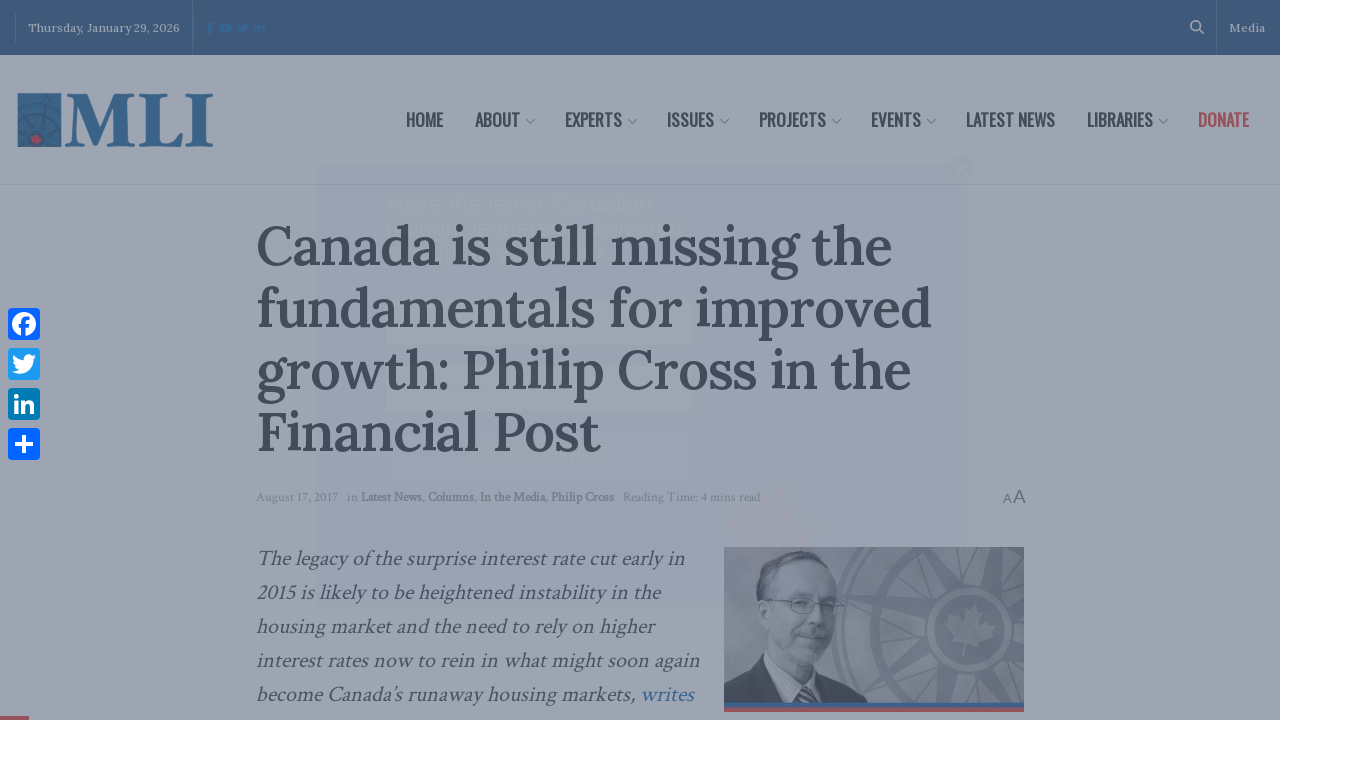

--- FILE ---
content_type: text/html;charset=UTF-8
request_url: https://pyvpu-glf.maillist-manage.com/campaigns/CaptchaVerify.zc?mode=generate
body_size: 541
content:
<img src='https://accounts.zoho.com/static/showcaptcha?digest=1_C_80e943291d0ee2f2e48fb01ad3db305d5ed57e78c346ebdbb94a55fad24b11dfe0ac4a1f2e75b09d5f176d1d7b398ab4b140e39585ac7647ba6735daadf518e0' style="width:100%;max-width:200px;box-sizing:border-box"/>


--- FILE ---
content_type: application/javascript;charset=UTF-8
request_url: https://pyvpu-zgpvh.maillist-manage.net/ua/TrailEvent?category=update&action=view&trackingCode=ZCFORMVIEW&viewFrom=URL_ACTION&zx=13129bbd9&signupFormIx=3z90677f8fca0380e6117a530ae8891072d60dee1fd8701f3dd368f7736bf908a2&zcvers=2.0&source=https%3A%2F%2Fmacdonaldlaurier.ca%2Fcanada-is-still-missing-the-fundamentals-for-improved-growth-philip-cross-in-the-financial-post%2F&fromPopup=true
body_size: 805
content:
zcParamsCallback({orgIx:"3z9a596f06c1b0d856cfeece4b99d7719aa46ec87377a59e3cd8cf9199d24a2cb0", actIx:"3zd0d9429789ade42234cf9c297b5b20c7afd0da7b2b9f4dfbd02aae79c39647b5",custIx:"3zd98206f34616f59e23b1ab423a86f755bd311b8ede8cd1584ee2d086b6637ee5"});
zcSFReferrerCallback({status:"200",encryptSFId:"3z90677f8fca0380e6117a530ae8891072d60dee1fd8701f3dd368f7736bf908a2",zc_ref:"3zd98206f34616f59e23b1ab423a86f755ccac57c30363a6d0774c471fc9de1f53",cntrIx:"3z90677f8fca0380e6117a530ae88910724b3406985ab054ecc83ac8db75f0a6ac"});


--- FILE ---
content_type: application/javascript;charset=UTF-8
request_url: https://pyvpu-glf.maillist-manage.com/ua/TrailEvent?category=update&action=view&trackingCode=ZCFORMVIEW&viewFrom=URL_ACTION&zx=13129bbd9&signupFormIx=3z71d519bf8f54d8199e3f44e5d713965d8388b8b25b24bd81d23d9a88d03a9d30&zcvers=3.0&source=https%3A%2F%2Fmacdonaldlaurier.ca%2Fcanada-is-still-missing-the-fundamentals-for-improved-growth-philip-cross-in-the-financial-post%2F
body_size: 805
content:
zcParamsCallback({orgIx:"3z9a596f06c1b0d856cfeece4b99d7719aa46ec87377a59e3cd8cf9199d24a2cb0", actIx:"3zd0d9429789ade42234cf9c297b5b20c7afd0da7b2b9f4dfbd02aae79c39647b5",custIx:"3zb24bf00de247715e1f4c5ee3688410011123dad76e22494ddc5dff96fa109c7e"});
zcSFReferrerCallback({status:"200",encryptSFId:"3z71d519bf8f54d8199e3f44e5d713965d8388b8b25b24bd81d23d9a88d03a9d30",zc_ref:"3zb24bf00de247715e1f4c5ee3688410012d52dc01201e9b4c6e6ddd8b53b07867",cntrIx:"3z71d519bf8f54d8199e3f44e5d713965dd124cdc3618aa3269189a82a34f64021"});
